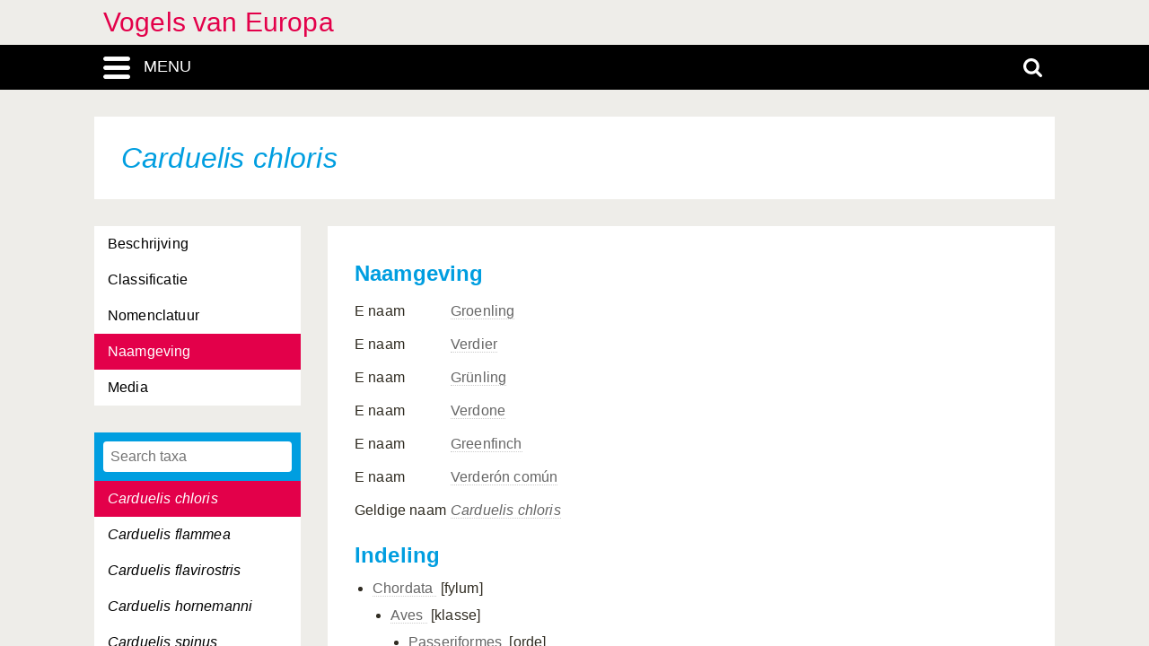

--- FILE ---
content_type: text/html; charset=UTF-8
request_url: https://vogels-europa.linnaeus.naturalis.nl/linnaeus_ng/app/views/species/nsr_taxon.php?id=6236&cat=CTAB_NAMES
body_size: 3489
content:

<!DOCTYPE html>
<html lang="nl">
<head>
	<meta http-equiv="Content-Type" content="text/html; charset=utf-8" />
	<meta name="keywords" content="" />
	<meta name="description" content="" />

	    
	<meta name="lng-project-id" content="6" />
	<meta name="server" content="9cd71e63419e" />
	<meta name="viewport" content="width=device-width, initial-scale=1">

	<title>Vogels van Europa: Carduelis chloris</title>

    <link href="../../../app/style/naturalis/images/favicon.ico" rel="shortcut icon" >
    <link href="../../../app/style/naturalis/images/favicon.ico" rel="icon" type="image/x-icon">
	<link rel="stylesheet" type="text/css" media="screen" href="../../../app/style/linnaeus_ng/dialog/jquery.modaldialog.css" />
    <link rel="stylesheet" type="text/css" href="../../../app/style/css/inline_templates.css">
	<link rel="stylesheet" type="text/css" media="screen" href="../utilities/dynamic-css.php" />
	<link rel="stylesheet" type="text/css" media="screen" href="../../../app/style/linnaeus_ng/basics.css" />
	<link rel="stylesheet" type="text/css" media="screen" href="../../../app/style/linnaeus_ng/lookup.css" />
	<link rel="stylesheet" type="text/css" media="screen" href="../../../app/style/linnaeus_ng/species.css" />
	<link rel="stylesheet" type="text/css" href="../../../app/style/css/orchids.css">
	<link rel="stylesheet" type="text/css" media="screen" title="default" href="../../../app/style/css/ionicons.min.css" />
	<link rel="stylesheet" type="text/css" media="screen" title="default" href="../../../app/vendor/prettyPhoto/css/prettyPhoto.css" />
	<link rel="stylesheet" type="text/css" media="screen" title="default" href="../../../app/vendor/fancybox/jquery.fancybox.css" />
	<link rel="stylesheet" type="text/css" media="print" href="../../../app/style/linnaeus_ng/print.css" />

    <!--[if IE]>
        <link rel="stylesheet" type="text/css" href="../../../app/style/linnaeus_ng/ie.css" />
    <![endif]-->
    <!--[if IE 8]>
        <link rel="stylesheet" type="text/css" href="../../../app/style/linnaeus_ng/ie7-8.css" />
    <![endif]-->
    <!--[if IE 7]>
        <link rel="stylesheet" type="text/css" href="../../../app/style/linnaeus_ng/ie7.css" />
    <![endif]-->


	<script type="text/javascript" src="../../../app/vendor/raphael/raphael.min.js"></script>
	<script type="text/javascript" src="../../../app/vendor/bundle.js"></script>
	<script type="text/javascript" src="../../../app/javascript/jquery.shrinkText.js"></script>
	<script type="text/javascript" src="../../../app/javascript/jquery.prettyDialog.js"></script>
    <script type="text/javascript" src="../../../app/javascript/inline_templates.js"></script>
	<script type="text/javascript" src="../../../app/javascript/project_specific/traits.js"></script>



	<script type="text/javascript" src="../../../app/javascript/main.js"></script>
	<script type="text/javascript" src="../../../app/javascript/lookup.js"></script>
	<script type="text/javascript" src="../../../app/javascript/dialog/jquery.modaldialog.js"></script>
	<script type="text/javascript" src="../../../app/javascript/orchid.js"></script>
</head>
<body id="body" class="module-species">
	<!-- Google Tag Manager (noscript) -->
<noscript><iframe src="https://www.googletagmanager.com/ns.html?id=GTM-P9TFPT5"
height="0" width="0" style="display:none;visibility:hidden"></iframe></noscript>
<!-- End Google Tag Manager (noscript) -->
<div class="site__container">
	<div class="menu__container menu__container-js">
		<object class="logo-svg" data="../../../app/style/img/naturalis-logo-wit.svg" type="image/svg+xml">
		</object>
				    <ul class="side-menu">    
                                                            <li><a href="../introduction/">Introductie</a></li>
                                                                                                <li><a href="../index/">Index</a></li>
                                                                                                <li><a href="../highertaxa/">Hogere taxa</a></li>
                                                                                                <li><a class="main-menu-selected" href="../species/">Soort</a></li>
                                                                                                <li><a href="../key/">Dichotome sleutel</a></li>
                                                                                                            <li><a href="../glossary/">Woordenlijst</a></li>
                                                                                                                                                                                                    <li><a class="main-menu" href="../module/?modId=2">Habitat</a></li>
                                                                                <li><a href="../search/search.php">Advanced search</a></li>
                                            </ul>			</div>
	<div class="content__container">
				    <div class="menu-title-bar__container">
	<div class="site-title">
					<a href="../linnaeus/index.php">Vogels van Europa</a>
			</div>
	<div class="menu-search-bar__container">
		<div class="search-bar__container">
			<div class="search-bar">
				<input type="text" name="search" id="search" class="search-box" autocomplete="off" placeholder="Zoek..." value="" onkeyup="if (event.keyCode==13) { doSearch(); }" required />

				<a href="javascript:void(0)" class="close-search close-search-js">
					<i class="ion-close-round"></i>
				</a>
			</div>
		</div>
		<div class="menu-bar__container">
			<div class="menu-bar">
				<div class="menu-toggle menu-toggle-js" href="javascript:void(0)"><div class="menu-toggle-text">MENU</div></div>
				<!-- <a class="menu-toggle menu-toggle-over-js" href="javascript:void(0)"></a> -->
				<div class="responsive-site-title">
											<a href="../linnaeus/index.php">Vogels van Europa</a>
									</div>
				<a class="search-toggle search-toggle-js" href="javascript:void(0)"></a>
			</div>
		</div>
	</div>
</div>				<div class="scroll__container">
			<div id="container">
				
			<form method="get" action="/linnaeus_ng/app/views/species/nsr_taxon.php" id="theForm"></form>
<div class="page-title">
	<span class="set-as-title"><span class="italics">Carduelis chloris</span></span>
	</div>
<div id="main-body">

<!-- Ruud: removed condition if $controllerBaseName !== 'module' /-->
						<div class="sidebar__container">
									<div class="category__container">
				        <ul>
				            				            <li id="ctb-9">
				 				<a href="../species/nsr_taxon.php?id=6236&cat=TAB_DESCRIPTION"				                				                >Beschrijving</a>
				            </li>
				            				            				            <li id="ctb--3">
				 				<a href="../species/nsr_taxon.php?id=6236&cat=CTAB_CLASSIFICATION"				                				                >Classificatie</a>
				            </li>
				            				            				            <li id="ctb-10">
				 				<a href="../species/nsr_taxon.php?id=6236&cat=TAB_NOMENCLATURE"				                				                >Nomenclatuur</a>
				            </li>
				            				            				            <li id="ctb--1">
				 				<a href="../species/nsr_taxon.php?id=6236&cat=CTAB_NAMES"				                				                class="category-active"
				                				                >Naamgeving</a>
				            </li>
				            				            				            <li id="ctb--2">
				 				<a href="../species/nsr_taxon.php?id=6236&cat=CTAB_MEDIA"				                				                >Media</a>
				            </li>
				            				            				        </ul>
				    </div>
			    									<div class="lookup__container">
						<div id="lookupDialog">
							<input type="text" id="lookupDialogInput" placeholder="Search taxa">
							<div id="lookup-DialogContent"></div>
						</div>
					</div>
				                
				<div id="menu-bottom"></div>
                
			</div>	
				<div id="page-container">

<div id="dialogRidge">
	<div id="content" class="taxon-detail">
    	<div>
        	
 							
<h2 id="name-header"><b>Naamgeving</b></h2>

<table id="names-table">
														<tr>
					<td>
            	            E naam
                      </td>
          <td>
          	<a href="name.php?id=148074">Groenling</a>
            	        </td>
        </tr>
																			<tr>
					<td>
            	            E naam
                      </td>
          <td>
          	<a href="name.php?id=148076">Verdier</a>
            	        </td>
        </tr>
																			<tr>
					<td>
            	            E naam
                      </td>
          <td>
          	<a href="name.php?id=148077">Grünling</a>
            	        </td>
        </tr>
																			<tr>
					<td>
            	            E naam
                      </td>
          <td>
          	<a href="name.php?id=148078">Verdone</a>
            	        </td>
        </tr>
																			<tr>
					<td>
            	            E naam
                      </td>
          <td>
          	<a href="name.php?id=148075">Greenfinch</a>
            	        </td>
        </tr>
																			<tr>
					<td>
            	            E naam
                      </td>
          <td>
          	<a href="name.php?id=148079">Verderón común</a>
            	        </td>
        </tr>
																			<tr>
					<td>
            	            Geldige naam
                      </td>
          <td>
          	<a href="name.php?id=144890"><span class="italics">Carduelis chloris</span></a>
            	        </td>
        </tr>
							</table>

	<p>
		<h2>Indeling</h2>
		<ul class="taxonoverzicht">
			<li class="root">
																<span class="classification-preffered-name"><a href="nsr_taxon.php?id=5532">
									Chordata
								</a>&nbsp;<span class="classification-rank">[fylum]</span></span>
												<ul class="taxonoverzicht">
					<li>
																	<span class="classification-preffered-name"><a href="nsr_taxon.php?id=5533">
									Aves
								</a>&nbsp;<span class="classification-rank">[klasse]</span></span>
												<ul class="taxonoverzicht">
					<li>
																	<span class="classification-preffered-name"><a href="nsr_taxon.php?id=5998">
									Passeriformes
								</a>&nbsp;<span class="classification-rank">[orde]</span></span>
												<ul class="taxonoverzicht">
					<li>
																	<span class="classification-preffered-name"><a href="nsr_taxon.php?id=6228">
									Fringillidae
								</a>&nbsp;<span class="classification-rank">[familie]</span></span>
								<span class="classification-accepted-name">Vinkachtigen</span>								<ul class="taxonoverzicht">
					<li>
																	<span class="classification-preffered-name"><a href="nsr_taxon.php?id=6235">
									<span class='italics'>Carduelis</span> 
								</a>&nbsp;<span class="classification-rank">[geslacht]</span></span>
												<ul class="taxonoverzicht">
					<li>
																	<span class="classification-preffered-name"><a href="nsr_taxon.php?id=6236">
									<span class='italics'>Carduelis chloris</span> 
								</a>&nbsp;<span class="classification-rank">[species]</span></span>
								<span class="classification-accepted-name">Groenling</span>																									</li></ul>
												</li></ul>
												</li></ul>
												</li></ul>
												</li></ul>
												</li></ul>
									</li>				
		</ul>
	</p>

<script type="text/JavaScript">
$(document).ready(function()
{

	
} );
</script>
			
			        </div>
	</div>
</div>


<script type="text/JavaScript">
$(document).ready(function()
{

	$( 'title' ).html( $('<p>' + $('.set-as-title').html() + '</p>').text() + ' - ' + $( 'title' ).html() );

	
	$('img[class=intern]').each(function() { $(this).remove(); } )

	
	
	allLookupContentOverrideUrl('../species/ajax_interface.php');
	allLookupSetListMax(250);
	allLookupSetAlwaysFetch(true);
	allLookupSetExtraVar( { name:'lower',value:1 } );
	allLookupShowDialog();
} );
</script>

<div class="inline-templates" id="lookupDialogItem">
	<p id="allLookupListCell-%COUNTER%" class="row%ROW-CLASS%" lookupId="%ID%" onclick="%ONCLICK%">
    	%LABEL%<span class="allLookupListSource" style="%SOURCE-STYLE%"> (%SOURCE%)</span>
	</p>
</div>

	<script>
    let code='GTM-P9TFPT5';
    
    (function(w,d,s,l,i) {w[l]=w[l]||[];w[l].push({'gtm.start': new Date().getTime(),event:'gtm.js'});var f=d.getElementsByTagName(s)[0], j=d.createElement(s),dl=l!='dataLayer'?'&l='+l:'';j.async=true;j.src= 'https://www.googletagmanager.com/gtm.js?id='+i+dl;f.parentNode.insertBefore(j,f);})(window,document,'script','dataLayer',code);
    
</script>
				<div id="allLookupList" class="allLookupListInvisible"></div>
			</div>
			</div>
			</div>
						    			        <script type="text/javascript">
	allLookupSetSelectedId(6236);
</script>

<!-- <div id="allNavigationPane">
<div class="navigation-icon-wrapper">

<span onclick="allLookupShowDialog()" id="contents-icon" title="Inhoud" class="navigation-icon icon-book" />
Inhoud</span>


    <span class="navigation-icon icon-nav-back icon-inactive" id="back-icon-inactive">Terug</span>
</div>
</div>
 -->			    						<div id="bottombar" class="navbar navbar-inverted">
				<div class="container">
					<ul class="footer-menu__list">
						<li>
							<a href="https://linnaeus.naturalis.nl/" target="_blank">
								Linnaeus
							</a>
						</li>
						<li>
							<span class="decode"><n gvgyr="yvaanrhf@anghenyvf.ay" uers="znvygb:yvaanrhf@anghenyvf.ay?fhowrpg=Ibtryf%20ina%20Rhebcn" ery="absbyybj">pbagnpg</n></span>
						</li>
						<li>
							<a target="_blank" href="https://www.naturalis.nl">
								Naturalis Biodiversity Center
							</a>	
						</li>
					</ul>
				</div>
			</div>
		</div>
	</div>
</div>
<script type="text/JavaScript">
$(document).ready(function()
{
	//http://fancyapps.com/fancybox/3/docs/#options
	$('[data-fancybox]').fancybox({
		arrows : false,
		infobar : true,
		animationEffect : false
	});

	$(".inline-video").each(function()
	{
		$_me = $(this);

        $_me
            .removeAttr('onclick')
				.attr('onClick', 'showVideo("' + arr_arguments[1] + '","' + arr_arguments[3] +'");');

		arr_arguments = $_me.attr("onclick").split("'");
	});


	if( jQuery().prettyDialog )
	{
		$("a[rel^='prettyPhoto']").prettyDialog();
	}

				addRequestVar('id','6236')
				addRequestVar('cat','CTAB_NAMES')
			chkPIDInLinks(6,'epi');
	
})
</script>
</body>
</html>
